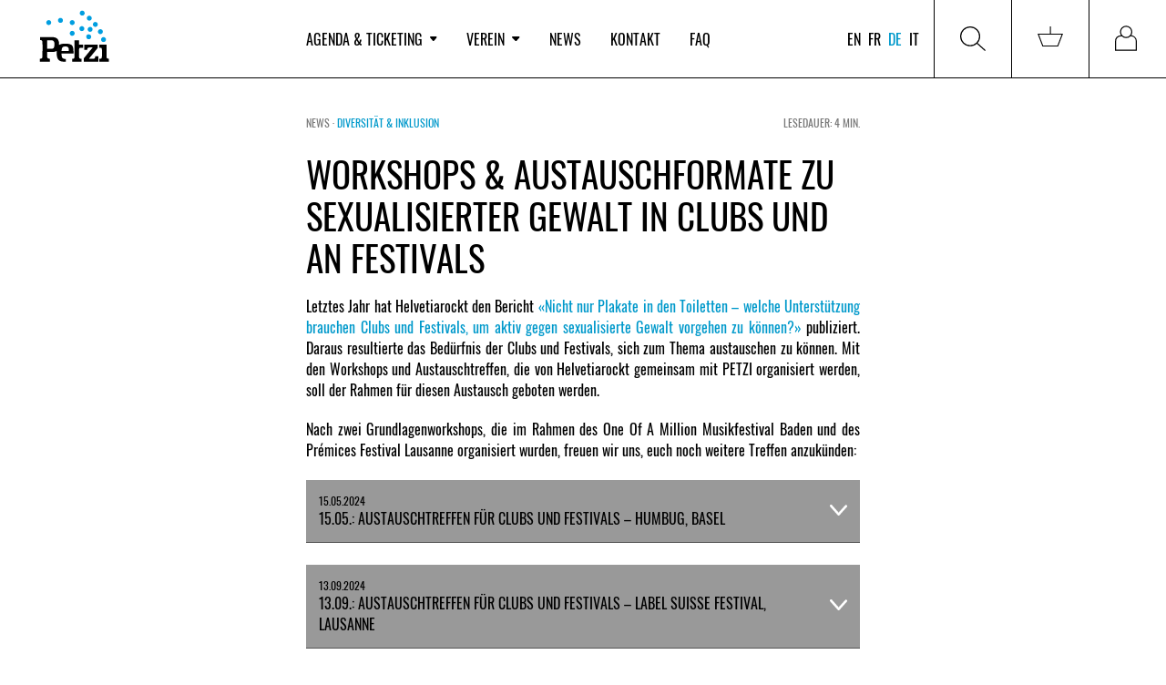

--- FILE ---
content_type: text/html; charset=utf-8
request_url: https://www.petzi.ch/de/news/workshops-austauschformate-zu-sexualisierter-gewalt-in-clubs-und/
body_size: 11261
content:


<!DOCTYPE html>
<html lang="de" x-data :class="{'tw-overflow-hidden': $store.menu.openMobileMenu}">
<head >

  
    <title>
      
        Workshops &amp; Austauschformate zu sexualisierter Gewalt in Clubs und an Festivals
         PETZI - Verband Schweizer Musikclubs und Festivals
      
    </title>
    <meta name="description" content="">
  

  <meta name="author" content="PETZI">
  <meta name="viewport" content="width=device-width, initial-scale=1.0">

  
<link rel="shortcut icon" href="/static/favicons/favicon.84526a357478.ico">
<link rel="icon" href="/static/favicons/favicon-196x196.c34ac77bb5ed.png" sizes="196x196">
<link rel="icon" href="/static/favicons/favicon-180x180.3d10d7ec5702.png" sizes="180x180">
<link rel="icon" href="/static/favicons/favicon-128x128.08c1dfb272a5.png" sizes="128x128">
<link rel="icon" href="/static/favicons/favicon-96x96.85fc31f9c8a1.png" sizes="96x96">
<link rel="icon" href="/static/favicons/favicon-32x32.e1d38b71f102.png" sizes="32x32">
<link rel="icon" href="/static/favicons/favicon-16x16.2c2b2eecd70d.png" sizes="16x16">
<link rel="manifest" href="/static/favicons/manifest.aab33c9e0187.json">
<link rel="apple-touch-icon-precomposed" sizes="180x180"
      href="/static/favicons/apple-touch-icon-180x180.ef0dc41613ae.png">
<link rel="apple-touch-icon-precomposed" sizes="152x152"
      href="/static/favicons/apple-touch-icon-152x152.f5fbbcc869c9.png">
<link rel="apple-touch-icon-precomposed" sizes="144x144"
      href="/static/favicons/apple-touch-icon-144x144.0576684515b2.png">
<link rel="apple-touch-icon-precomposed" sizes="114x114"
      href="/static/favicons/apple-touch-icon-114x114.884221af4e05.png">
<link rel="apple-touch-icon-precomposed" sizes="76x76" href="/static/favicons/apple-touch-icon-76x76.13c83a6c8f79.png">
<link rel="apple-touch-icon-precomposed" sizes="72x72" href="/static/favicons/apple-touch-icon-72x72.aca1abb4fe98.png">
<link rel="apple-touch-icon-precomposed" href="/static/favicons/apple-touch-icon-57x57.301c2176c1c7.png">
<meta name="application-name" content="Petzi">
<meta name="msapplication-tooltip" content="Petzi Association">
<meta name="msapplication-config" content="/static/favicons/browserconfig.bb52a29c68cc.xml">
<meta name="msapplication-TileColor" content="#ffffff"/>

<link rel="mask-icon" href="/static/favicons/safari-pinned-tab.d2fd2b371dc1.svg" color="#009ee0">
<meta name="theme-color" content="#009ee0">



  <meta name="google-site-verification" content="_lTvJnmxEKJbm_U_EH4ZwSaNZO9Wft99mw0rk2SXshM"/>

  

  <link href="/static/css/petzi.e26f07dd766f.css" rel="stylesheet" type="text/css">
  
  
  
</head>
<body>



<div class="master tw-flex tw-flex-col page--news">
  
<header data-nav-container
        class="tw-hidden tw-relative tw-z-40 tw-bg-white tw-shrink-0 lg:tw-sticky tw-top-0 lg:tw-block tw-w-full">
  <nav>
    
<div
  class="tw-hidden lg:tw-grid tw-grid-cols-5 xl:tw-grid-cols-4 tw-w-full tw-items-center tw-z-[100] tw-relative tw-border-0 tw-border-b-1 tw-bg-white tw-border-solid tw-border-black tw-h-full"
  x-data="menuComponent()">
  <div class="lg:tw-pl-8">
    <a href="/de/" title="PETZI Agenda" class="tw-w-fit tw-block">
      <img src="/static/images/petzi-logo.789d6eba95c8.svg" width="100" height="80"
           alt="PETZI - Verband Schweizer Musikclubs und Festivals"
           data-target="agenda"/>
    </a>
  </div>
  <div x-cloak x-show="$store.menu.open"
       x-transition:enter="tw-transition tw-duration-300"
       x-transition:enter-start="tw-opacity-0 tw-translate--y-5"
       x-transition:enter-end="tw-opacity-100 tw-translate-y-0"
       x-transition:leave="tw-transition tw-duration-300"
       x-transition:leave-start="tw-opacity-100 tw-translate-y-0"
       x-transition:leave-end="tw-opacity-0 tw--translate-y-5"
       class="tw-fixed tw-w-full tw-top-[100px] tw-h-full tw-z-30 tw-left-0 tw-bg-[rgba(0,0,0,0.5)]"></div>
  <ul
    class="tw-hidden md:tw-flex tw-list-none tw-justify-start tw-w-full tw-m-0 tw-p-0 tw-col-span-3 xl:tw-col-span-2 tw-h-full">
    
      <li class="tw-mx-3 xl:tw-mx-4 2xl:tw-mx-5 tw-flex tw-items-center tw-h-full">
        
          <button
            @click="$store.menu.toggleMenu('agenda');  $store.menu.setActivePage('agenda')"
            @click.stop
            class="tw-cursor-pointer tw-bg-white tw-border-none nav-item tw-p-0 "
            :class="$store.menu.isPageActive('agenda')"
            data-active-page-name="agenda"
          >Agenda &amp; Ticketing
            <img :class="$store.menu.isMenuOpen('agenda')"
                 class="tw-h-[0.3rem] tw-ml-2"
                 src="/static/images/dropdown-icon-black.733a5a59de1b.svg"
            >
          </button>
          <div x-cloak x-show="$store.menu.open === 'agenda'"
               @click.outside="$store.menu.closeMenu();"
               x-transition:enter="tw-transition tw-duration-300"
               x-transition:enter-start="tw-opacity-0 tw-translate--y-5"
               x-transition:enter-end="tw-opacity-100 tw-translate-y-0"
               x-transition:leave="tw-transition tw-duration-300"
               x-transition:leave-start="tw-opacity-100 tw-translate-y-0"
               x-transition:leave-end="tw-opacity-0 tw--translate-y-5"
               x-on:focusout="$nextTick(() => !$el.contains(document.activeElement) ? $store.menu.open = null : null)"
               class="tw-absolute tw-z-50 tw-w-full tw-h-auto tw-bg-white tw-left-0 tw-top-[101%] motion-reduce:tw-transition-none">
            <div class="tw-grid tw-grid-cols-5 xl:tw-grid-cols-4">
              <div
                class="tw-col-start-2 xl:tw-col-start-2 tw-col-span-5 xl:tw-col-span-3 tw-grid tw-grid-cols-[repeat(auto-fill,minmax(min(350px,100%),300px))] tw-gap-8 xl:tw-gap-14 tw-py-12">
                
                  
                    <ul
                      class="tw-list-none tw-p-0 tw-m-0">
                      <li>
                        <span class="tw-text-alt-color-light">Dienstleistungen</span>
                      </li>
                      
                        <li class="tw-whitespace-nowrap">
                          <a
                            class="tw-text-black tw-text-[30px] lg:tw-text-[40px]"
                            href="/de/">Events &amp; Tickets</a>
                        </li>
                      
                        <li class="tw-whitespace-nowrap">
                          <a
                            class="tw-text-black tw-text-[30px] lg:tw-text-[40px]"
                            href="/de/locations/pos/">Vorverkaufsstellen</a>
                        </li>
                      
                    </ul>
                  
                
                  
                    <ul
                      class="tw-list-none tw-p-0 tw-m-0">
                      <li>
                        <span class="tw-text-alt-color-light">Info</span>
                      </li>
                      
                        <li class="tw-whitespace-nowrap">
                          <a
                            class="tw-text-black tw-text-[30px] lg:tw-text-[40px]"
                            href="/de/uber-petzi-ticketing/">Über PETZI Ticketing</a>
                        </li>
                      
                    </ul>
                  
                
              </div>
            </div>
          </div>
        
      </li>
    
      <li class="tw-mx-3 xl:tw-mx-4 2xl:tw-mx-5 tw-flex tw-items-center tw-h-full">
        
          <button
            @click="$store.menu.toggleMenu('association');  $store.menu.setActivePage('association')"
            @click.stop
            class="tw-cursor-pointer tw-bg-white tw-border-none nav-item tw-p-0 "
            :class="$store.menu.isPageActive('association')"
            data-active-page-name="association"
          >Verein
            <img :class="$store.menu.isMenuOpen('association')"
                 class="tw-h-[0.3rem] tw-ml-2"
                 src="/static/images/dropdown-icon-black.733a5a59de1b.svg"
            >
          </button>
          <div x-cloak x-show="$store.menu.open === 'association'"
               @click.outside="$store.menu.closeMenu();"
               x-transition:enter="tw-transition tw-duration-300"
               x-transition:enter-start="tw-opacity-0 tw-translate--y-5"
               x-transition:enter-end="tw-opacity-100 tw-translate-y-0"
               x-transition:leave="tw-transition tw-duration-300"
               x-transition:leave-start="tw-opacity-100 tw-translate-y-0"
               x-transition:leave-end="tw-opacity-0 tw--translate-y-5"
               x-on:focusout="$nextTick(() => !$el.contains(document.activeElement) ? $store.menu.open = null : null)"
               class="tw-absolute tw-z-50 tw-w-full tw-h-auto tw-bg-white tw-left-0 tw-top-[101%] motion-reduce:tw-transition-none">
            <div class="tw-grid tw-grid-cols-5 xl:tw-grid-cols-4">
              <div
                class="tw-col-start-2 xl:tw-col-start-2 tw-col-span-5 xl:tw-col-span-3 tw-grid tw-grid-cols-[repeat(auto-fill,minmax(min(350px,100%),300px))] tw-gap-8 xl:tw-gap-14 tw-py-12">
                
                  
                    <ul
                      class="tw-list-none tw-p-0 tw-m-0">
                      <li>
                        <span class="tw-text-alt-color-light">Info</span>
                      </li>
                      
                        <li class="tw-whitespace-nowrap">
                          <a
                            class="tw-text-black tw-text-[30px] lg:tw-text-[40px]"
                            href="/de/verein/ueber-petzi/">Über PETZI</a>
                        </li>
                      
                        <li class="tw-whitespace-nowrap">
                          <a
                            class="tw-text-black tw-text-[30px] lg:tw-text-[40px]"
                            href="/de/petzi-geschichte/">Geschichte</a>
                        </li>
                      
                        <li class="tw-whitespace-nowrap">
                          <a
                            class="tw-text-black tw-text-[30px] lg:tw-text-[40px]"
                            href="/de/locations/members/">Mitglieder</a>
                        </li>
                      
                        <li class="tw-whitespace-nowrap">
                          <a
                            class="tw-text-black tw-text-[30px] lg:tw-text-[40px]"
                            href="/de/verein/team/">Team</a>
                        </li>
                      
                    </ul>
                  
                
                  
                    <ul
                      class="tw-list-none tw-p-0 tw-m-0">
                      <li>
                        <span class="tw-text-alt-color-light">Aktivitäten</span>
                      </li>
                      
                        <li class="tw-whitespace-nowrap">
                          <a
                            class="tw-text-black tw-text-[30px] lg:tw-text-[40px]"
                            href="/de/projekte-kampagnen/">Projekte &amp; Kampagnen</a>
                        </li>
                      
                        <li class="tw-whitespace-nowrap">
                          <a
                            class="tw-text-black tw-text-[30px] lg:tw-text-[40px]"
                            href="/de/documents/">Publikationen</a>
                        </li>
                      
                        <li class="tw-whitespace-nowrap">
                          <a
                            class="tw-text-black tw-text-[30px] lg:tw-text-[40px]"
                            href="/de/jobs/">Jobs</a>
                        </li>
                      
                        <li class="tw-whitespace-nowrap">
                          <a
                            class="tw-text-black tw-text-[30px] lg:tw-text-[40px]"
                            href="/de/workshops/">Weiterbildungen &amp; Workshops</a>
                        </li>
                      
                    </ul>
                  
                
              </div>
            </div>
          </div>
        
      </li>
    
      <li class="tw-mx-3 xl:tw-mx-4 2xl:tw-mx-5 tw-flex tw-items-center tw-h-full">
        
          <a href="/de/news/"
             data-active-page-name="news"
             :class="$store.menu.isPageActive('news')"
             class="nav-item hover:tw-text-black">News</a>
        
      </li>
    
      <li class="tw-mx-3 xl:tw-mx-4 2xl:tw-mx-5 tw-flex tw-items-center tw-h-full">
        
          <a href="/de/contact/"
             data-active-page-name="contact"
             :class="$store.menu.isPageActive('contact')"
             class="nav-item hover:tw-text-black">Kontakt</a>
        
      </li>
    
      <li class="tw-mx-3 xl:tw-mx-4 2xl:tw-mx-5 tw-flex tw-items-center tw-h-full">
        
          <a href="/de/faq/"
             data-active-page-name="faq"
             :class="$store.menu.isPageActive('faq')"
             class="nav-item hover:tw-text-black">FAQ</a>
        
      </li>
    
  </ul>
  <div class="tw-h-full tw-flex tw-justify-end">
    <div class="tw-text-right tw-mr-2 lg:tw-mr-3 xl:tw-mr-3 tw-flex tw-flex-col tw-justify-center">
      

<ul class="tw-list-none tw-flex tw-m-0 tw-p-0">
  
    
      <li class="tw-mr-1 tw-flex tw-items-center">
        <a href="/en/news/workshops-austauschformate-zu-sexualisierter-gewalt-in-clubs-und/" class="tw-uppercase tw-text-black lg:tw-text-base">en</a>
      </li>
    
      <li class="tw-mx-1 tw-flex tw-items-center">
        <a href="/fr/news/ateliers-rencontres-dechange-sur-les-violences-sexualisees-dans/" class="tw-uppercase tw-text-black lg:tw-text-base">fr</a>
      </li>
    
      <li class="tw-mx-1 tw-flex tw-items-center">
        <a href="/de/news/workshops-austauschformate-zu-sexualisierter-gewalt-in-clubs-und/" class="tw-uppercase tw-text-black lg:tw-text-base tw-text-brand">de</a>
      </li>
    
      <li class="tw-mx-1 tw-flex tw-items-center">
        <a href="/it/news/workshops-austauschformate-zu-sexualisierter-gewalt-in-clubs-und/" class="tw-uppercase tw-text-black lg:tw-text-base">it</a>
      </li>
    
  
</ul>

    </div>
    <div
      class="tw-flex tw-flex-col tw-justify-center tw-h-full tw-w-fit tw-border-0 tw-border-r-1 tw-border-l-1 tw-border-solid tw-border-black">
      <button @click="toggleMenu('search'); $store.menu.setActivePage($store.menu.currentPage);"
              @click.stop
              class="tw-border-none tw-bg-white tw-p-5 lg:tw-p-7 tw-h-full tw-w-full tw-flex tw-items-center"
              title="Suchen">
        <span class="tw-h-7 tw-w-7 tw-bg-no-repeat tw-inline-block"
              :class="$store.menu.open === 'search' ? 'tw-bg-icon-search-on' : 'tw-bg-icon-search'">
        </span>
      </button>
      <div x-cloak x-show="$store.menu.open === 'search'"
           @click.outside="$store.menu.closeMenu();"
           x-transition:enter="tw-transition tw-duration-300"
           x-transition:enter-start="tw-opacity-0 tw-translate--y-5"
           x-transition:enter-end="tw-opacity-100 tw-translate-y-0"
           x-transition:leave="tw-transition tw-duration-300"
           x-transition:leave-start="tw-opacity-100 tw-translate-y-0"
           x-transition:leave-end="tw-opacity-0 tw--translate-y-5"
           x-on:focusout="$nextTick(() => !$el.contains(document.activeElement) ? $store.menu.open = null : null)"
           class="tw-absolute tw-z-50 tw-w-full tw-h-[200px] lg:tw-h-[300px] tw-bg-white tw-left-0 tw-top-[101%]">
        <div class="search tw-px-9">
          <h3 class="tw-text-[30px] lg:tw-text-[40px] tw-mt-6 lg:tw-mt-12">Veranstaltungen suchen</h3>
          <form class="tw-grid tw-grid-cols-6 lg:tw-grid-cols-12 tw-gap-6 tw-w-full tw-items-end"
                role="search"
                action="/de/search/" method="get">
            
  <div class="tw-col-span-3 tw-relative search__group__nav">
    <label for="id_search_q">Künstler*in / Anlass / Lokal / Stil</label>
    <input type="search" name="q" x-ref="searchInput" id="id_search_q">
    
  </div>
  <div class="tw-col-span-3">
    <label for="id_search_location">Lokalität / Postleitzahl</label>
    <div id="id_search_location-container"></div>
  </div>
  <div class="tw-col-span-3 lg:tw-col-span-2 2xl:tw-col-start-8 tw-relative search__group__nav">
    <label for="id_search_from_date">Von</label>
    <input type="date" name="from_date" id="id_search_from_date">
    
  </div>
  <div class="tw-col-span-3 lg:tw-col-span-2 tw-relative search__group__nav">
    <label for="id_search_to_date">An</label>
    <input type="date" name="to_date" id="id_search_to_date">
    
  </div>


            <div
              class="tw-col-start-6 tw-col-span-1 lg:tw-col-span-2 lg:tw-col-start-auto xl:tw-col-span-2 2xl:tw-col-span-1">
              <button data-stay_enabled="true" type="submit"
                      class="btn btn--primary btn--block tw-h-[45px]">Suchen</button>
            </div>
          </form>
        </div>
      </div>
    </div>
    
      <div
        class="tw-flex tw-flex-col tw-justify-center tw-h-full tw-w-fit tw-border-0 tw-border-r-1 tw-border-solid tw-border-black">
        
        <a href="/de/basket/"
           class="tw-p-5 lg:tw-p-7 tw-w-full tw-flex tw-items-center "
           data-target="basket"
           data-active-page-name="basket"
           title="Warenkorb">
          <span id="nav-basket"
                class="tw-relative tw-inline-block tw-h-7 tw-w-7 tw-bg-icon-cart tw-bg-no-repeat">
            
              

            
          </span>
        </a>
      </div>
    
    
      <div class="tw-h-full tw-w-fit">
        
        <a href="/de/accounts/login/"
           class="tw-p-5 lg:tw-p-7 tw-w-full tw-flex tw-items-center "
           data-target="login"
           data-active-page-name="login"
           title="Anmelden">
          <span
            class="tw-relative tw-inline-block tw-h-7 tw-w-7 tw-bg-icon-login tw-bg-no-repeat tw-bg-contain"></span>
        </a>
      </div>
    
  </div>
</div>

<script>
  function menuComponent() {
    return {
      ...Alpine.store('menu'),
      toggleMenu(value) {
        this.$store.menu.toggleMenu(value);
        this.$nextTick(() => this.$refs.searchInput && this.$refs.searchInput.focus());
      }
    };
  }
</script>

  </nav>
</header>

  


<header class="tw-h-[80px] tw-block tw-sticky tw-top-0 tw-z-30 tw-bg-white lg:tw-hidden">
  <div class="tw-h-full tw-flex tw-items-center tw-justify-between">
    <a href="/de/" class="brand tw-pl-2" title="PETZI Agenda">
      <img src="/static/images/petzi-logo.789d6eba95c8.svg" width="80" height="60"
           alt="PETZI - Verband Schweizer Musikclubs und Festivals">
    </a>
    <button title="Menü" class="tw-bg-white tw-border-none">
        <span class="hamburger hamburger--squeeze tw-pr-2" x-data
              @click="$store.menu.toggleMobileNav($store.menu.openMobileMenu ? '' : 'mobileNav')"
              :class="{'is-active': $store.menu.openMobileMenu}">
            <span class="hamburger-box">
                <span class="hamburger-inner"></span>
            </span>
        </span>
    </button>
  </div>

</header>

<nav x-data
     x-cloak
     x-show="$store.menu.openMobileMenu"
     @click.away="$store.menu.isMobileMenuOpen = false"
     x-transition:enter="tw-transition tw-duration-300 tw-ease-out"
     x-transition:enter-start="tw-opacity-0 tw--translate-y-5"
     x-transition:enter-end="tw-opacity-100 tw-translate-y-0"
     x-transition:leave="tw-transition tw-duration-100 tw-ease-in"
     x-transition:leave-start="tw-opacity-100 tw-translate-y-0"
     x-transition:leave-end="tw-opacity-0 tw--translate-y-5"
     class="tw-block tw-w-screen tw-fixed tw-overflow-hidden tw-bg-white tw-h-screen tw-z-[100] tw-top-[80px] lg:tw-hidden">

  <div class="tw-pt-0">
    <ul class="tw-list-none tw-m-0 tw-p-0 tw-mt-5"
        :class="$store.menu.openMobileMenu === 'mobileNav' ? 'tw-block' : 'tw-hidden'"
    >
      
        <li class="lg:tw-hidden wrapper tw-border-0 tw-border-b-1 tw-border-solid tw-border-alt-color-lighter"
            id="menu-dropdown-list-agenda">
          
            <div
              role="button"
              @click="$store.menu.toggleMenuMobileNavItem('agenda')"
              :aria-expanded="$store.menu.activePage ==='agenda'"
              aria-controls="menu-dropdown-list-agenda"
              class="tw-flex tw-items-center tw-justify-between tw-p-4 tw-cursor-pointer">
                            <span
                              class="tw-text-black tw-whitespace-nowrap tw-text-xl ">Agenda &amp; Ticketing</span>
              <img class="tw-h-[0.3rem] tw-ml-2"
                   :class="$store.menu.isMenuMobileNavItemOpen('agenda')"
                   src="/static/images/dropdown-icon-black.733a5a59de1b.svg">
            </div>
            <div
              :class="$store.menu.mobileNavItemOpen === 'agenda' ? 'tw-grid-rows-[1fr]': 'tw-grid-rows-[0fr]'"
              class="tw-grid tw-transition-[grid-template-rows] tw-duration-[0.5s] tw-ease-[cubic-bezier(.19,1,0.22,1)]">
              <ul class="tw-list-none tw-m-0 tw-p-0 tw-px-4 tw-overflow-hidden">
                
                  
                    <li class="tw-pb-2">
                      <span class="tw-font-bold">
                        Dienstleistungen
                      </span>
                    </li>
                    
                      <li class="tw-pb-2">
                        <a href="/de/"
                           class="tw-text-black ">
                          Events &amp; Tickets
                        </a>
                      </li>
                    
                      <li class="tw-pb-2">
                        <a href="/de/locations/pos/"
                           class="tw-text-black ">
                          Vorverkaufsstellen
                        </a>
                      </li>
                    
                  
                
                  
                    <li class="tw-pb-2">
                      <span class="tw-font-bold">
                        Info
                      </span>
                    </li>
                    
                      <li class="tw-pb-2">
                        <a href="/de/uber-petzi-ticketing/"
                           class="tw-text-black ">
                          Über PETZI Ticketing
                        </a>
                      </li>
                    
                  
                
              </ul>
            </div>

          
        </li>
      
        <li class="lg:tw-hidden wrapper tw-border-0 tw-border-b-1 tw-border-solid tw-border-alt-color-lighter"
            id="menu-dropdown-list-association">
          
            <div
              role="button"
              @click="$store.menu.toggleMenuMobileNavItem('association')"
              :aria-expanded="$store.menu.activePage ==='association'"
              aria-controls="menu-dropdown-list-association"
              class="tw-flex tw-items-center tw-justify-between tw-p-4 tw-cursor-pointer">
                            <span
                              class="tw-text-black tw-whitespace-nowrap tw-text-xl ">Verein</span>
              <img class="tw-h-[0.3rem] tw-ml-2"
                   :class="$store.menu.isMenuMobileNavItemOpen('association')"
                   src="/static/images/dropdown-icon-black.733a5a59de1b.svg">
            </div>
            <div
              :class="$store.menu.mobileNavItemOpen === 'association' ? 'tw-grid-rows-[1fr]': 'tw-grid-rows-[0fr]'"
              class="tw-grid tw-transition-[grid-template-rows] tw-duration-[0.5s] tw-ease-[cubic-bezier(.19,1,0.22,1)]">
              <ul class="tw-list-none tw-m-0 tw-p-0 tw-px-4 tw-overflow-hidden">
                
                  
                    <li class="tw-pb-2">
                      <span class="tw-font-bold">
                        Info
                      </span>
                    </li>
                    
                      <li class="tw-pb-2">
                        <a href="/de/verein/ueber-petzi/"
                           class="tw-text-black ">
                          Über PETZI
                        </a>
                      </li>
                    
                      <li class="tw-pb-2">
                        <a href="/de/petzi-geschichte/"
                           class="tw-text-black ">
                          Geschichte
                        </a>
                      </li>
                    
                      <li class="tw-pb-2">
                        <a href="/de/locations/members/"
                           class="tw-text-black ">
                          Mitglieder
                        </a>
                      </li>
                    
                      <li class="tw-pb-2">
                        <a href="/de/verein/team/"
                           class="tw-text-black ">
                          Team
                        </a>
                      </li>
                    
                  
                
                  
                    <li class="tw-pb-2">
                      <span class="tw-font-bold">
                        Aktivitäten
                      </span>
                    </li>
                    
                      <li class="tw-pb-2">
                        <a href="/de/projekte-kampagnen/"
                           class="tw-text-black ">
                          Projekte &amp; Kampagnen
                        </a>
                      </li>
                    
                      <li class="tw-pb-2">
                        <a href="/de/documents/"
                           class="tw-text-black ">
                          Publikationen
                        </a>
                      </li>
                    
                      <li class="tw-pb-2">
                        <a href="/de/jobs/"
                           class="tw-text-black ">
                          Jobs
                        </a>
                      </li>
                    
                      <li class="tw-pb-2">
                        <a href="/de/workshops/"
                           class="tw-text-black ">
                          Weiterbildungen &amp; Workshops
                        </a>
                      </li>
                    
                  
                
              </ul>
            </div>

          
        </li>
      
        <li class="lg:tw-hidden wrapper tw-border-0 tw-border-b-1 tw-border-solid tw-border-alt-color-lighter"
            id="menu-dropdown-list-news">
          
            <div
              class="tw-flex tw-items-center tw-justify-between tw-cursor-pointer">
              <a href="/de/news/"
                 class="tw-text-black tw-text-xl tw-p-4 tw-w-full tw-h-full ">News</a>
            </div>
          
        </li>
      
        <li class="lg:tw-hidden wrapper tw-border-0 tw-border-b-1 tw-border-solid tw-border-alt-color-lighter"
            id="menu-dropdown-list-contact">
          
            <div
              class="tw-flex tw-items-center tw-justify-between tw-cursor-pointer">
              <a href="/de/contact/"
                 class="tw-text-black tw-text-xl tw-p-4 tw-w-full tw-h-full ">Kontakt</a>
            </div>
          
        </li>
      
        <li class="lg:tw-hidden wrapper tw-border-0 tw-border-b-1 tw-border-solid tw-border-alt-color-lighter"
            id="menu-dropdown-list-faq">
          
            <div
              class="tw-flex tw-items-center tw-justify-between tw-cursor-pointer">
              <a href="/de/faq/"
                 class="tw-text-black tw-text-xl tw-p-4 tw-w-full tw-h-full ">FAQ</a>
            </div>
          
        </li>
      
      <div class="tw-pl-2 tw-mt-8">
        
          <a href="/de/accounts/login/" title="Anmelden"
             class="btn btn--primary tw-mb-8">Anmelden</a>
        
        <div class="tw-flex tw-justify-between">
          

<ul class="tw-list-none tw-flex tw-m-0 tw-p-0">
  
    
      <li class="tw-mr-1 tw-flex tw-items-center">
        <a href="/en/news/workshops-austauschformate-zu-sexualisierter-gewalt-in-clubs-und/" class="tw-uppercase tw-text-black lg:tw-text-base">en</a>
      </li>
    
      <li class="tw-mx-1 tw-flex tw-items-center">
        <a href="/fr/news/ateliers-rencontres-dechange-sur-les-violences-sexualisees-dans/" class="tw-uppercase tw-text-black lg:tw-text-base">fr</a>
      </li>
    
      <li class="tw-mx-1 tw-flex tw-items-center">
        <a href="/de/news/workshops-austauschformate-zu-sexualisierter-gewalt-in-clubs-und/" class="tw-uppercase tw-text-black lg:tw-text-base tw-text-brand">de</a>
      </li>
    
      <li class="tw-mx-1 tw-flex tw-items-center">
        <a href="/it/news/workshops-austauschformate-zu-sexualisierter-gewalt-in-clubs-und/" class="tw-uppercase tw-text-black lg:tw-text-base">it</a>
      </li>
    
  
</ul>

          

<ul class="social-media tw-list-none tw-m-0 tw-p-0 tw-flex tw-justify-end tw-py-3 tw-px-4">
  <li>
    <a href="https://www.facebook.com/petzi.ch/" title="PETZI / Offizielle Facebook-Seite" target="_blank"
       rel="noreferrer">
      <i class="icon icon-facebook"></i>
    </a>
  </li>
  <li>
    <a href="https://www.instagram.com/petzifederation/" title="PETZI / Offizielle Instagram-Seite"
       target="_blank" rel="noreferrer">
      <i class="icon icon-instagram"></i>
    </a>
  </li>
</ul>

        </div>

      </div>

    </ul>
    <div x-data :class="$store.menu.openMobileMenu === 'mobileSearch' ? 'tw-block' : 'tw-hidden'"
         class="tw-p-4">
      

<div class="search search__menu mrgb+ md-mrgb0">
  <h3 class="mrgt0 text-brand">Veranstaltungen suchen</h3>
  <div class="search__separator mrgt mrgb pdgt--"></div>
  <form role="search" action="/de/search/" method="get">
    
  <div class="search__field">
  <label for="id_search_mobile_q">Künstler*in / Anlass / Lokal / Stil</label>
  <input type="search" name="q" x-ref="searchInput" id="id_search_mobile_q">
  
</div>

  <label for="id_search_mobile_location">Lokalität / Postleitzahl</label>
  <div id="id_search_mobile_location-container"></div>
  <div class="search__field">
  <label for="id_search_mobile_from_date">Von</label>
  <input type="date" name="from_date" id="id_search_mobile_from_date">
  
</div>

  <div class="search__field">
  <label for="id_search_mobile_to_date">An</label>
  <input type="date" name="to_date" id="id_search_mobile_to_date">
  
</div>



    <div class="mrgt">
      <button data-stay_enabled="true" type="submit"
              class="btn btn--primary btn--block mrgt+">Suchen</button>
    </div>
  </form>
</div>

    </div>
  </div>
</nav>

<script>
  function menuComponent() {
    return {
      ...Alpine.store('menu'),
      toggleMenu(value) {
        this.$store.menu.toggleMenu(value);
        this.$nextTick(() => this.$refs.searchInput && this.$refs.searchInput.focus());
      }
    };
  }
</script>



  


  <div class="content">
    
  <div class="cms-page">
    
  <div class="text-small">
    <a href="/de/news/" class="text-grey">News · </a>
    
      
        <span class="text-brand">Diversität &amp; Inklusion</span>
      
    
    
    
      <span class="text-grey float-right">Lesedauer: 4 min.</span>
    
  </div>
  <h1 class="mrgt">Workshops &amp; Austauschformate zu sexualisierter Gewalt in Clubs und an Festivals</h1>

  <div class="text-initial">
    <p style="text-align: justify;">Letztes Jahr hat Helvetiarockt den Bericht <a href="https://diversityroadmap.org/sexualisierte-gewalt/">«Nicht nur Plakate in den Toiletten – welche Unterstützung brauchen Clubs und Festivals, um aktiv gegen sexualisierte Gewalt vorgehen zu können?»</a> publiziert. Daraus resultierte das Bedürfnis der Clubs und Festivals, sich zum Thema austauschen zu können. Mit den Workshops und Austauschtreffen, die von Helvetiarockt gemeinsam mit PETZI organisiert werden, soll der Rahmen für diesen Austausch geboten werden.</p>

<p style="text-align: justify;">Nach zwei Grundlagenworkshops, die im Rahmen des One Of A Million Musikfestival Baden und des Prémices Festival Lausanne organisiert wurden, freuen wir uns, euch noch weitere Treffen anzukünden:</p>

<div class="accordion accordion--campaign-section mrgb">
  <div class="accordion__header pdg-" data-collapse="#collapse-section-2699">
    <div class="accordion__title text-uppercase">
      <div class="text-small tw-font-normal">
        15.05.2024
      </div>
      <div class="tw-font-normal">
        15.05.: Austauschtreffen für Clubs und Festivals – Humbug, Basel
      </div>
    </div>
    <i class="icon-admin icon-admin-arrow--white mrgl-"></i>
  </div>
  <div id="collapse-section-2699" class="accordion__body collapse collapse--slide">
    <div class="pdgv--">
      
        <ul>
	<li style="text-align: justify;">Wann: Mittwoch, den 15. Mai 2024, 16h00-18h00, gefolgt von einem Apéro Riche</li>
	<li style="text-align: justify;">Wo: im Humbug in Basel</li>
	<li style="text-align: justify;"><a href="https://findmind.ch/c/humbug2024 ">Mehr Infos &amp; Anmeldung bis am 30. April 2024 via diesen Link</a></li>
	<li style="text-align: justify;">Die Teilnehmer*innenzahl ist beschränkt.</li>
	<li style="text-align: justify;">Das Austauschtreffen ist moderiert und findet in deutscher Sprache statt.</li>
	<li style="text-align: justify;">Die Teilnahme ist kostenlos.</li>
</ul>

<p style="text-align: justify;">Um die Teilnahme allen Clubs und Festivals zu ermöglichen, werden bei Bedarf (insbesondere bei freiwilligen Mitarbeitenden) die Reisespesen zurückerstattet. Der anschliessende Apéro ist in der Teilnahme inbegriffen.</p>

<p style="text-align: justify;">Dieses Austauschtreffen richtet sich an Kulturschaffende von Clubs und Festivals. Es spielt dabei keine Rolle, ob ihr bereits Massnahmen zur Prävention und Intervention von sexualisierter Gewalt umgesetzt habt oder erste Schritte dazu plant.</p>

<p style="text-align: justify;">Dringliche Fragen zum Thema sexualisierte Gewalt in Clubs und an Festivals werden im Vorfeld erfragt und vor Ort ausgetauscht, diskutiert und reflektiert.</p>

<p style="text-align: justify;">Der anschliessende Apéro bietet die Gelegenheit zum weiteren Austausch zwischen den Teilnehmer*innen.</p>

<p style="text-align: justify;">Um möglichst verschiedene Perspektiven einzubringen, bitten wir um Anmeldung als Zweierteam.</p>

<p style="text-align: justify;">Bei Fragen hilft Helvetiarockt gerne weiter – einfach eine E-Mail an hello@diversityroadmap.org schreiben!</p>
      
    </div>
  </div>
</div>


<div class="accordion accordion--campaign-section mrgb">
  <div class="accordion__header pdg-" data-collapse="#collapse-section-2701">
    <div class="accordion__title text-uppercase">
      <div class="text-small tw-font-normal">
        13.09.2024
      </div>
      <div class="tw-font-normal">
        13.09.: Austauschtreffen für Clubs und Festivals – Label Suisse Festival, Lausanne
      </div>
    </div>
    <i class="icon-admin icon-admin-arrow--white mrgl-"></i>
  </div>
  <div id="collapse-section-2701" class="accordion__body collapse collapse--slide">
    <div class="pdgv--">
      
        <ul>
	<li style="text-align: justify;">Wann: Freitag, den 13. September 2024, 15h00-17h00, gefolgt von einem Apéro und Konzerten</li>
	<li style="text-align: justify;">Wo: im Rahmen des Label Suisse Festivals in Lausanne</li>
	<li style="text-align: justify;"><a href="https://findmind.ch/c/labelsuisse2024">Mehr Infos &amp; Anmeldung bis am 30. August 2024 via diesen Link</a></li>
	<li style="text-align: justify;">Das Austauschtreffen findet in französischer Sprache statt.</li>
	<li style="text-align: justify;">Die Teilnahme ist kostenlos.</li>
</ul>

<p style="text-align: justify;">Um die Teilnahme allen Clubs und Festivals zu ermöglichen, werden bei Bedarf (insbesondere bei freiwilligen Mitarbeitenden) die Reisespesen zurückerstattet. Der anschliessende Apéro und die Konzerte sind in der Teilnahme inbegriffen.</p>

<p style="text-align: justify;">Dieses Austauschtreffen richtet sich an Kulturschaffende von Clubs und Festivals. Es spielt dabei keine Rolle, ob ihr bereits Massnahmen zur Prävention und Intervention von sexualisierter Gewalt umgesetzt habt oder erste Schritte dazu plant.</p>

<p style="text-align: justify;">Das Treffen beginnt mit einem anfänglichen Vortrag von Helvetiarockt zu sexualisierter Gewalt. Dringliche Fragen zum Thema sexualisierte Gewalt in Clubs und an Festivals werden im Vorfeld erfragt und vor Ort ausgetauscht, diskutiert und reflektiert.</p>

<p style="text-align: justify;">Der anschliessende Apéro und die Konzerte bietet die Gelegenheit zum weiteren Austausch zwischen den Teilnehmer*innen.</p>

<p style="text-align: justify;">Um möglichst verschiedene Perspektiven einzubringen, bitten wir um Anmeldung als Zweierteam.</p>
      
    </div>
  </div>
</div>


<div class="accordion accordion--campaign-section mrgb">
  <div class="accordion__header pdg-" data-collapse="#collapse-section-2703">
    <div class="accordion__title text-uppercase">
      <div class="text-small tw-font-normal">
        25.09.2024
      </div>
      <div class="tw-font-normal">
        25.09.: Treffen zum Thema Intersektionalität und Awareness – Salzhaus, Winterthur
      </div>
    </div>
    <i class="icon-admin icon-admin-arrow--white mrgl-"></i>
  </div>
  <div id="collapse-section-2703" class="accordion__body collapse collapse--slide">
    <div class="pdgv--">
      
        <ul>
	<li style="text-align: justify;">Wann: Mittwoch, den 25. September 2024, 14h00-18h00</li>
	<li style="text-align: justify;">Wo: im Salzhaus in Winterthur</li>
	<li style="text-align: justify;"><a href="https://findmind.ch/c/salzhaus2024">Mehr Infos und Anmeldung bis am 25. August über diesen Link.</a></li>
	<li style="text-align: justify;">Der Workshop wird von Angie Addo (they/sie; DJ, Musiker*in, Aktivist*in) und Tabea Rai (they/keine; Aktivist*in, Drag Artist) durchgeführt und findet in deutscher Sprache statt.</li>
	<li style="text-align: justify;">Die Teilnahme ist kostenlos.</li>
</ul>

<p style="text-align: justify;">Der Kurs richtet sich an Clubs und Festivals und bietet konkrete Handlungsempfehlungen, wie Veranstaltungen und das Nachtleben im Allgemeinen diversitätssensibler gestaltet werden können. Anhand von sexualisierter Gewalt und Rassismus wird besprochen, wie eigene Awarenesskonzepte (weiter)entwickelt werden können.</p>

<p style="text-align: justify;">Die teilnehmenden Clubs und Festivals tauschen sich zu Bereichen wie der Programmierung und der Einlasspolitik aus, erhalten Inputs zur Unterstützung von Betroffenen und setzen sich damit auseinander, wie Mitarbeitende von Clubs und Festivals verantwortungsvoll mit Privilegien und kultureller Aneignung umgehen können.</p>

<p style="text-align: justify;">Um die Teilnahme allen Clubs und Festivals zu ermöglichen, werden bei Bedarf (insbesondere bei freiwilligen Mitarbeitenden) die Reisespesen zurückerstattet. Der anschliessende Apéro ist in der Teilnahme inbegriffen.</p>

<p style="text-align: justify;">Der Workshop richtet sich an Kulturschaffende von Clubs und Festivals in der Deutschschweiz, die bereits eigene Awarenesskonzepte umgesetzt haben oder planen.</p>

<p style="text-align: justify;">Der anschliessende Apéro bietet die Gelegenheit zum weiteren Austausch mit den Teilnehmenden.</p>

<p style="text-align: justify;">Um möglichst verschiedene Perspektiven einzubringen, bitten wir um Anmeldung als Zweierteam.</p>
      
    </div>
  </div>
</div>


<div class="accordion accordion--campaign-section mrgb">
  <div class="accordion__header pdg-" data-collapse="#collapse-section-2705">
    <div class="accordion__title text-uppercase">
      <div class="text-small tw-font-normal">
        09.11.2024
      </div>
      <div class="tw-font-normal">
        09.11.: Treffen zum Thema Intersektionalität und Awareness – Fri-Son, Fribourg
      </div>
    </div>
    <i class="icon-admin icon-admin-arrow--white mrgl-"></i>
  </div>
  <div id="collapse-section-2705" class="accordion__body collapse collapse--slide">
    <div class="pdgv--">
      
        <ul>
	<li>Wann: Samstag, den 9. November 2024, 13h30-17h30, gefolgt von einem Apéro Riche</li>
	<li>Wo: im Fri-Son in Fribourg</li>
	<li><a href="https://findmind.ch/c/frison2024">Mehr Infos und Anmeldung bis am 16. Oktober über diesen Link.</a></li>
	<li>Der Workshop findet in französischer Sprache statt.</li>
	<li>Die Teilnahme ist kostenlos.</li>
</ul>

<p>Der Kurs richtet sich an Clubs und Festivals und bietet konkrete Handlungsempfehlungen, wie Veranstaltungen und das Nachtleben im Allgemeinen diversitätssensibler gestaltet werden können. Die Themen sexualisierte und rassistische Gewalt werden ebenso behandelt wie die Frage, wie man Massnahmen zur Sensibilisierung für diese Themen entwickeln kann.</p>

<p>Dieser Kurs bietet Clubs und Festivals die Möglichkeit, Ideen zu Bereichen wie Programmgestaltung und Einlasspolitik auszutauschen und zu überlegen, wie ihre Teams verantwortungsvoll mit ihren Privilegien und der kulturellen Aneignung umgehen können. Es wird auch ein Informationsaustausch darüber stattfinden, wie man Zielgruppen von Gewalt unterstützen kann.</p>

<p>Um die Teilnahme allen Clubs und Festivals zu ermöglichen, werden bei Bedarf (insbesondere bei freiwilligen Mitarbeitenden) die Reisespesen zurückerstattet. Der anschliessende Apéro ist in der Teilnahme inbegriffen.</p>

<p>Der Workshops richtet sich an Kulturschaffende aus Clubs und Festivals in der Romandie, die bereits eigene Awareness-Konzepte umgesetzt haben oder planen.</p>

<p>Der anschliessende Apéro bietet die Gelegenheit zum weiteren Austausch und zu Diskussionen.</p>

<p>Um möglichst verschiedene Perspektiven einzubringen, bitten wir um Anmeldung als Zweierteam.</p>
      
    </div>
  </div>
</div>

  </div>

  


  <div class="tw-my-6 tw-border-solid tw-border-1 tw-border-black"></div>
  <h2 class="tw-mt-0">Weitere News</h2>

  <ul class="list grid-flex grid-flex--multiline grid--loadmore mrgb++">
    
      <li
        class="grid-flex__item md-w-1/2">
        



<div class="article-card">
  <div class="article-card__body">
    <div class="article-card__img">
      <a href="/de/news/neue-weiterverkaufsfunktion/">
        
          <img class="img-block" src="/media/filer_public_thumbnails/filer_public/4f/d2/4fd2a34a-28c2-4440-a69a-dc79e9e60b32/picture_technical_innovation_wall_with_text_technical_2f.jpg__863x575_q95_crop_subsampling-2_upscale.jpg"
               alt="">
        
      </a>
    </div>
    <div class="mrgv- pdgb-- text-initial">
      <span class="text-brand text-uppercase tw-font-normal">Aktivitäten</span>
      
      
        <span class="text-grey text-uppercase tw-font-normal"> · Lesedauer: 3 min.</span>
      
      <span class="text-grey float-right tw-font-normal">14.01.2026</span>
      <h3 class="mrgt--">Neue Weiterverkaufsfunktion</h3>
      <p class="tw-font-extralight">Deine Pläne haben sich geändert? Du kannst doch nicht zur Veranstaltung kommen? Dank unserer neuen Weiterverkaufsfunktion kann sich stattdessen eine andere Person darüber freuen und die Show geniessen.</p>
    </div>
  </div>
  <div class="article-card__footer">
    <a class="text-underline text-black tw-font-normal"
       href="/de/news/neue-weiterverkaufsfunktion/">
      Mehr anzeigen
    </a>
  </div>
</div>

      </li>
    
      <li
        class="grid-flex__item md-w-1/2">
        



<div class="article-card">
  <div class="article-card__body">
    <div class="article-card__img">
      <a href="/de/news/petzi-is-hiring5/">
        
          <img class="img-block" src="/media/filer_public_thumbnails/filer_public/bf/c8/bfc8c009-9479-4694-860f-82890c18bfc3/visual_for_hire.jpg__863x575_q95_crop_subsampling-2_upscale.jpg"
               alt="">
        
      </a>
    </div>
    <div class="mrgv- pdgb-- text-initial">
      <span class="text-brand text-uppercase tw-font-normal">Aktivitäten</span>
      
      
        <span class="text-grey text-uppercase tw-font-normal"> · Lesedauer: 2 min.</span>
      
      <span class="text-grey float-right tw-font-normal">19.12.2025</span>
      <h3 class="mrgt--">PETZI is hiring</h3>
      <p class="tw-font-extralight">Bei PETZI sind aktuell zwei offene Stellen zu besetzen! Wir suchen nach einem*r Mitarbeiter*in für die Romandie Geschäftsstellen- und Projektleitung (60%) sowie nach einem*r Backend Web-Entwickler*in (40-60%).</p>
    </div>
  </div>
  <div class="article-card__footer">
    <a class="text-underline text-black tw-font-normal"
       href="/de/news/petzi-is-hiring5/">
      Mehr anzeigen
    </a>
  </div>
</div>

      </li>
    
  </ul>



  </div>

  </div>
  
<div x-data="{ navFooterClose: false }">
  <nav id="nav-footer-mobile"
       class="
        tw-block tw-w-screen tw-fixed tw-overflow-hidden tw-bg-[white] tw-shadow-[3px_0px_15px_0px_rgba(119,119,119,1)]
        tw-transition-all tw-duration-[0.25s] tw-ease-[ease-out] tw-z-10 tw-h-[60px] tw-bottom-0 lg:tw-hidden
      "
  >
    <ul class="tw-flex tw-items-center tw-justify-between tw-list-none tw-m-0 tw-p-0 tw-h-[60px]">
      <li>
        <button x-data="mobileFooterComponent()"
                @click="toggleMobileNav($store.menu.openMobileMenu === 'mobileSearch' ? '' : 'mobileSearch')"
                title="Suchen"
                class="icon icon-search tw-h-6 tw-w-20 tw-bg-white tw-border-none"></button>
      </li>
      <li>
        <a href="/de/basket/" title="Warenkorb">
          <div id="nav-basket-mobile"
               class="icon icon-cart tw-h-6 tw-w-20 relative-parent ">
            
            
            
            
              

            
          </div>
        </a>
      </li>
      <li>
        
          <a href="/de/accounts/login/" title="Anmelden"
             class="icon icon-login tw-h-6 tw-w-20">
          </a>
        
      </li>
    </ul>
  </nav>

</div>

<script>
  function mobileFooterComponent() {
    return {
      ...Alpine.store('menu'),
      toggleMobileNav(value) {
        this.$store.menu.toggleMobileNav(value);
        this.$nextTick(() => {
          const searchInput = document.querySelector('.search__menu [x-ref="searchInput"]');
          searchInput && searchInput.focus();
        });
      }
    };
  }
</script>

  

<footer class="tw-text-xs tw-text-center tw-mb-[75px] md:tw-mb-3.5 tw-shrink-0 tw-pb-3">
  <div class="tw-w-[95%] tw-border-solid tw-border-b-0 tw-border-t-1 tw-border-alt-color tw-opacity-20 tw-mx-auto tw-mb-3.5"></div>
  <div class="tw-mb-1.5">
    
      <a href="/de/accounts/login/" title="Anmelden"
         class="tw-text-brand tw-text-xs">Anmelden</a>
    
  </div>
  <p class="tw-uppercase tw-m-0">
    PETZI - Verband Schweizer Musikclubs und Festivals<br/>
    Design von Kanulart
  </p>
  <div class="tw-flex tw-gap-2 tw-justify-center tw-uppercase">
    <a class="tw-mt-1.5 tw-block" href="/privacy-policy/">Datenschutzerklärung</a>
    <a class="tw-mt-1.5 tw-block" href="/de/rechtlicher-hinweis/">Rechtlicher Hinweis</a>
  </div>
</footer>



</div>







<script src="/static/js/petzi.b4ab748a521a.js"></script>
<script type="text/javascript" src="/de/jsi18n/"></script>
<script>
  document.addEventListener("DOMContentLoaded", function () {
    const activePageEl = document.querySelector(".active-page-url");
    activePageEl?.classList.remove("active-page-url");
    const activePageName = activePageEl?.dataset.activePageName;

    document.addEventListener('alpine:init', () => {
      Alpine.store('menu', {
        activePage: activePageName,
        currentPage: activePageName,
        open: '',
        openMobileMenu: '',
        mobileNavItemOpen: '',
        setActivePage(value) {
          this.activePage = this.activePage === value ? this.currentPage === value ? this.currentPage : '' : value;
        },
        isPageActive(value) {
          return this.activePage === value ? 'active-page-url' : '';
        },
        toggleMenu(value) {
          this.open = this.open === value ? '' : value;
        },
        closeMenu() {
          this.open = '';
          this.activePage = this.currentPage;
        },
        isMenuOpen(value) {
          return this.open === value ? 'tw-rotate-180' : '';
        },
        toggleMobileNav(value) {
          return this.openMobileMenu = value;
        },
        toggleMenuMobileNavItem(value) {
          this.mobileNavItemOpen = this.mobileNavItemOpen === value ? '' : value;
        },
        isMenuMobileNavItemOpen(value) {
          return this.mobileNavItemOpen === value ? 'tw-rotate-180' : '';
        },

      });
    })
  })

</script>



<!-- Piwik --> 
<script type="text/javascript">
  var pkBaseURL = "https://pwk.petzi.ch/";
document.write(unescape("%3Cscript src='" + pkBaseURL + "piwik.js' type='text/javascript'%3E%3C/script%3E"));
</script><script type="text/javascript">
try {
var piwikTracker = Piwik.getTracker(pkBaseURL + "piwik.php", 4);
piwikTracker.trackPageView();
piwikTracker.enableLinkTracking();
} catch( err ) {}
</script><noscript><p><img src="https://pwk.petzi.ch/piwik.php?idsite=4" style="border:0" alt="" /></p></noscript>
<!-- End Piwik Tracking Code -->

</body>
</html>


--- FILE ---
content_type: image/svg+xml
request_url: https://www.petzi.ch/static/images/arrow-down--white.2ec0e5be2c2d.svg
body_size: 264
content:
<svg id="Outline_Icons" xmlns="http://www.w3.org/2000/svg" viewBox="0 0 21.9 13.6"><style>.st0{fill:none;stroke:#fff;stroke-width:3;stroke-linecap:round;stroke-linejoin:round}</style><title>arrow-down</title><path class="st0" d="M1.5 1.5l9.6 10.6 9.3-10.2"/></svg>

--- FILE ---
content_type: image/svg+xml
request_url: https://www.petzi.ch/static/images/cart.bb08c6a6d965.svg
body_size: 386
content:
<svg xmlns="http://www.w3.org/2000/svg" viewBox="0 0 25.5 20.45"><title>Asset 11</title><g id="Layer_2" data-name="Layer 2"><g id="Layer_2-2" data-name="Layer 2"><polygon points="0.72 7.89 24.78 7.89 20.23 19.95 5.22 19.95 0.72 7.89" fill="none" stroke="#000" stroke-miterlimit="10"/><line x1="12.85" x2="12.85" y2="7.89" fill="none" stroke="#000" stroke-miterlimit="10"/></g></g></svg>